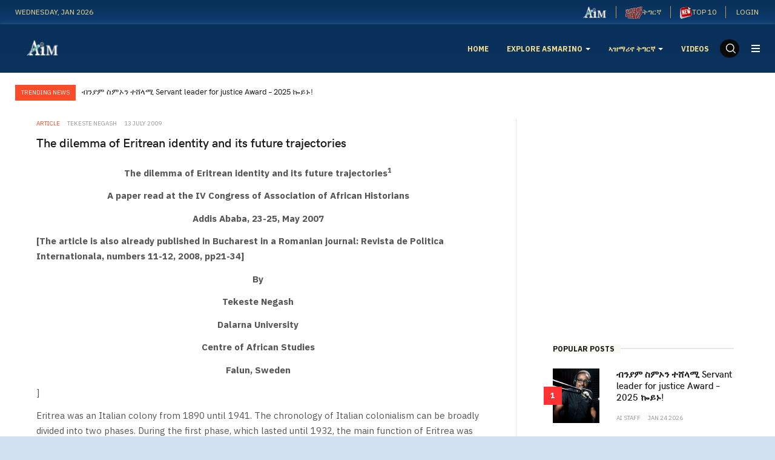

--- FILE ---
content_type: text/html; charset=utf-8
request_url: https://www.asmarino.com/articles/242-the-dilemma-of-eritrean-identity-and-its-future-trajectories
body_size: 22198
content:

<!DOCTYPE html>
<html lang="en-gb" dir="ltr" class='com_content view-article itemid-201 j31 mm-hover'>
<head>
<meta name="google-site-verification" content="YfJRT7sP3UObUvY5jEESCMSbDPFHNOfrUAdfwUUJQE8" />
	<base href="https://www.asmarino.com/articles/242-the-dilemma-of-eritrean-identity-and-its-future-trajectories" />
	<meta http-equiv="content-type" content="text/html; charset=utf-8" />
	<meta name="description" content=" The core of Eritrea´s political, cultural and economic identity is based on colonial premises. The first premise stated that Eritrea had a more developed economic infrastructure than Ethiopia. It has been repeatedly argued that the forced union of Eritrea with Ethiopia turned a hitherto prosperous economy into a poor province/colony within the Ethiopian imperial framework. The struggle for the independence of Eritrea was thus motivated and justified by this kind of reading of economic history. The second premise closely interlinked with the first stressed that the Eritreans are superior (in terms of cultural and political sophistication) to other Ethiopians. Here it is important to note that the comparison is always made with Ethiopia and Ethiopians. The neighboring countries like Somalia and Sudan did not function as identity markers. The third premise (related indirectly to the culture of war extensivle used by colonialism) emphasized the invincibility of the EPLF (the armed movement that succeeded to pull Eritrea away from Ethiopia) ..." />
	<meta name="generator" content="Joomla! - Open Source Content Management" />
	<title>The dilemma of Eritrean identity and its future trajectories</title>
	<link href="/templates/ja_good/favicon.ico" rel="shortcut icon" type="image/vnd.microsoft.icon" />
	<link href="/t3-assets/css/css-7f397-43242.css" rel="stylesheet" type="text/css" media="all" />
	<link href="/t3-assets/css/css-c7f3e-79716.css" rel="stylesheet" type="text/css" media="all" />
	<link href="/t3-assets/css/css-92c92-69694.css" rel="stylesheet" type="text/css" media="all" />
	<script type="application/json" class="joomla-script-options new">{"csrf.token":"0ed4bbc992f71d449ca2dccc96995268","system.paths":{"root":"","base":""}}</script>
	<script src="/t3-assets/js/js-80ae0-79716.js" type="text/javascript"></script>
	<script type="text/javascript">
jQuery(window).on('load',  function() {
				new JCaption('img.caption');
			});jQuery(function($){ initTooltips(); $("body").on("subform-row-add", initTooltips); function initTooltips (event, container) { container = container || document;$(container).find(".hasTooltip").tooltip({"html": true,"container": "body"});} });jQuery(function($) {
			 $('.hasTip').each(function() {
				var title = $(this).attr('title');
				if (title) {
					var parts = title.split('::', 2);
					var mtelement = document.id(this);
					mtelement.store('tip:title', parts[0]);
					mtelement.store('tip:text', parts[1]);
				}
			});
			var JTooltips = new Tips($('.hasTip').get(), {"maxTitleChars": 50,"fixed": false});
		});
	</script>
	<meta property='og:type' content='website'>
	<meta property='og:site_name' content='[AIM] Asmarino Independent Media'>
	<meta property='og:title' content='The dilemma of Eritrean identity and its future trajectories'>
	<meta property='og:description' content=' The core of Eritrea´s political, cultural and economic identity is based on colonial premises. The first premise stated that Eritrea had a more developed economic infrastructure than Ethiopia. It ...'>
	<meta property='og:url' content='https://www.asmarino.com/articles/242-the-dilemma-of-eritrean-identity-and-its-future-trajectories'>
	<meta name='twitter:card' content='summary'>
	<meta name='twitter:site' content='@asmarinoen'>
	<meta name='twitter:title' content='The dilemma of Eritrean identity and its future trajectories'>
	<meta name='twitter:description' content=' The core of Eritrea´s political, cultural and economic identity is based on colonial premises. The first premise stated that Eritrea had a more developed economic infrastructure than Ethiopia. It ...'>
	<meta name='twitter:url' content='https://www.asmarino.com/articles/242-the-dilemma-of-eritrean-identity-and-its-future-trajectories'>
	<meta property='og:image' content='https://www.asmarino.com/images/stories/it_er_flag.jpg'>
	<meta name='twitter:image' content='https://www.asmarino.com/images/stories/it_er_flag.jpg'>

	
<!-- META FOR IOS & HANDHELD -->
	<meta name="viewport" content="width=device-width, initial-scale=1.0, maximum-scale=1.0, user-scalable=no"/>
	<style type="text/stylesheet">
		@-webkit-viewport   { width: device-width; }
		@-moz-viewport      { width: device-width; }
		@-ms-viewport       { width: device-width; }
		@-o-viewport        { width: device-width; }
		@viewport           { width: device-width; }
	</style>
	<script type="text/javascript">
		//<![CDATA[
		if (navigator.userAgent.match(/IEMobile\/10\.0/)) {
			var msViewportStyle = document.createElement("style");
			msViewportStyle.appendChild(
				document.createTextNode("@-ms-viewport{width:auto!important}")
			);
			document.getElementsByTagName("head")[0].appendChild(msViewportStyle);
		}
		//]]>
	</script>
<meta name="HandheldFriendly" content="true"/>
<meta name="apple-mobile-web-app-capable" content="YES"/>
<!-- //META FOR IOS & HANDHELD -->




<!-- Le HTML5 shim and media query for IE8 support -->
<!--[if lt IE 9]>
<script src="//cdnjs.cloudflare.com/ajax/libs/html5shiv/3.7.3/html5shiv.min.js"></script>
<script type="text/javascript" src="/plugins/system/t3/base-bs3/js/respond.min.js"></script>
<![endif]-->

<!-- You can add Google Analytics here or use T3 Injection feature -->
<!-- You can add Google Analytics here-->
<script>
  (function(i,s,o,g,r,a,m){i['GoogleAnalyticsObject']=r;i[r]=i[r]||function(){
  (i[r].q=i[r].q||[]).push(arguments)},i[r].l=1*new Date();a=s.createElement(o),
  m=s.getElementsByTagName(o)[0];a.async=1;a.src=g;m.parentNode.insertBefore(a,m)
  })(window,document,'script','//www.google-analytics.com/analytics.js','ga');

  ga('create', 'UA-8702793-2', 'auto');
  ga('send', 'pageview');

</script>
<script type="text/javascript">
window.google_analytics_uacct = "UA-8702793-2";
</script>
<script async src="//pagead2.googlesyndication.com/pagead/js/adsbygoogle.js"></script>
<script>
  (adsbygoogle = window.adsbygoogle || []).push({
    google_ad_client: "ca-pub-0403753945772191",
    enable_page_level_ads: true
  });
</script>

</head>

<body>

<div class="t3-wrapper"> <!-- Need this wrapper for off-canvas menu. Remove if you don't use of-canvas -->
	
	 
<!-- TOPBAR -->
<div class="t3-topbar clearfix">
  <div class="container">
        <div class="topbar-left pull-left  hidden-xs">
      
<div class="time-now">
  Wednesday, Jan 2026</div>
    </div>
    
        <div class="topbar-right pull-right ">
      <ul class="nav nav-pills nav-stacked menu nav-pills">
<li class="item-221"><a href="/en-home" class=""><img src="/images/logo/ai-en-menu.png" alt="Asmarino English Pages" /></a></li><li class="item-222"><a href="/ti-home" class=""><img src="/images/logo/ai-tig-menu.png" alt="ትግርኛ" /><span class="image-title">ትግርኛ</span></a></li><li class="item-248"><a href="/eng/top-10" class=""><img src="/images/icon/new.png" alt="TOP 10" /><span class="image-title">TOP 10</span> </a></li></ul>
<div class="ja-login-wrap">
	<ul class="ja-login">
						<li>
					<a class="login-switch" href="/component/users/?view=login&amp;Itemid=192" onclick="showBox('ja-user-login','mod_login_username',this, window.event || event);return false;" title="Login">
						<span class="visible-xs visible-sm"><i class="fa fa-lock" aria-hidden="true"></i></span>
						<span class="hidden-xs hidden-sm">Login</span>
					</a>

					<!--LOFIN FORM content-->
					<div id="ja-user-login">
												<form action="/articles" method="post" name="form-login" id="login-form" >
							<div class="pretext">
															</div>
							<fieldset class="userdata">
								<div id="form-login-username" class="form-group">
									<label for="modlgn-username">Username</label>
									<input id="modlgn-username" type="text" name="username" class="inputbox"  size="18" />
								</div>
								<div id="form-login-password" class="form-group">
									<label for="modlgn-passwd">Password</label>
									<input id="modlgn-passwd" type="password" name="password" class="inputbox" size="18"  />
								</div>
																							<div id="form-login-remember">
									<label for="modlgn-remember">Remember Me</label>
									<input id="modlgn-remember" type="checkbox" name="remember" class="inputbox" value="yes"/>
								</div>
														<input type="submit" name="Submit" class="button btn btn-primary" value="Login" />
							<input type="hidden" name="option" value="com_users" />
							<input type="hidden" name="task" value="user.login" />
							<input type="hidden" name="return" value="aHR0cHM6Ly93d3cuYXNtYXJpbm8uY29tL2FydGljbGVzLzI0Mi10aGUtZGlsZW1tYS1vZi1lcml0cmVhbi1pZGVudGl0eS1hbmQtaXRzLWZ1dHVyZS10cmFqZWN0b3JpZXM=" />
							<input type="hidden" name="0ed4bbc992f71d449ca2dccc96995268" value="1" />						</fieldset>
						<ul>
							<li>
								<a href="/component/users/?view=reset&amp;Itemid=192">
									Forgot your password ?</a>
								</li>
								<li>
									<a href="/component/users/?view=remind&amp;Itemid=192">
										Forgot your username ?</a>
									</li>
																		</ul>
																	</form>
							</div>

						</li>
												<!--LOFIN FORM content-->
									</ul>
			</div>
      
    </div>
      </div>
</div>
<!-- TOPBAR -->


  
<!-- HEADER -->
<header id="t3-header" class="t3-header">
	<div class="container">
		<div class="row">

			<!-- LOGO -->
			<div class="col-xs-6 col-sm-2 logo">
				<div class="logo-image">
					<a href="https://www.asmarino.com/" title="[AIM] Asmarino Independent Media">
													<img class="logo-img" src="/images/logo/ailogo.png" alt="[AIM] Asmarino Independent Media" />
																		<span>[AIM] Asmarino Independent Media</span>
					</a>
					<small class="site-slogan"></small>
				</div>
			</div>
			<!-- //LOGO -->

			<div class="col-xs-12 col-sm-10 text-right">
				<!-- MAIN NAVIGATION -->
				<nav id="t3-mainnav" class="wrap navbar navbar-default t3-mainnav navbar-collapse-fixed-top">
					<div class="container-inner">
						<div class="t3-navbar navbar-collapse collapse">
							<div  class="t3-megamenu"  data-responsive="true">
<ul itemscope itemtype="http://www.schema.org/SiteNavigationElement" class="nav navbar-nav level0">
<li itemprop='name'  data-id="192" data-level="1">
<a itemprop='url' class=""  href="/"   data-target="#">Home </a>

</li>
<li itemprop='name' class="dropdown mega" data-id="218" data-level="1">
<a itemprop='url' class=" dropdown-toggle"  href="/eng"   data-target="#" data-toggle="dropdown">EXPLORE ASMARINO <em class="caret"></em></a>

<div class="nav-child dropdown-menu mega-dropdown-menu"  ><div class="mega-dropdown-inner">
<div class="row">
<div class="col-xs-12 mega-col-nav" data-width="12"><div class="mega-inner">
<ul itemscope itemtype="http://www.schema.org/SiteNavigationElement" class="mega-nav level1">
<li itemprop='name'  data-id="246" data-level="2">
<a itemprop='url' class=""  href="/eng/top-10"   data-target="#">Top 10 </a>

</li>
<li itemprop='name' class="active" data-id="219" data-level="2">
<a itemprop='url' class=""  href="/articles"   data-target="#">Article</a>

</li>
<li itemprop='name'  data-id="223" data-level="2">
<a itemprop='url' class=""  href="/news"   data-target="#">News</a>

</li>
<li itemprop='name'  data-id="225" data-level="2">
<a itemprop='url' class=""  href="/news-analysis"   data-target="#">News Analysis</a>

</li>
<li itemprop='name'  data-id="234" data-level="2">
<a itemprop='url' class=""  href="/alewuna-alewana"   data-target="#">Alewuna / Alewana (ኣለውና/ኣለዋና!)</a>

</li>
<li itemprop='name'  data-id="226" data-level="2">
<a itemprop='url' class=""  href="/report"   data-target="#">Report</a>

</li>
<li itemprop='name'  data-id="227" data-level="2">
<a itemprop='url' class=""  href="/interviews"   data-target="#">Interviews</a>

</li>
<li itemprop='name'  data-id="228" data-level="2">
<a itemprop='url' class=""  href="/eyewitness-account"   data-target="#">Eyewitness Account</a>

</li>
<li itemprop='name'  data-id="229" data-level="2">
<a itemprop='url' class=""  href="/writers-corner"   data-target="#">Writers Corner</a>

</li>
<li itemprop='name'  data-id="230" data-level="2">
<a itemprop='url' class=""  href="/press-releases"   data-target="#">Press Releases</a>

</li>
<li itemprop='name'  data-id="231" data-level="2">
<a itemprop='url' class=""  href="/editorial"   data-target="#">Editorial</a>

</li>
<li itemprop='name'  data-id="224" data-level="2">
<a itemprop='url' class=""  href="/ai-commentary"   data-target="#">AI Commentary</a>

</li>
</ul>
</div></div>
</div>
</div></div>
</li>
<li itemprop='name' class="dropdown mega" data-id="220" data-level="1">
<a itemprop='url' class=" dropdown-toggle"  href="/tig"   data-target="#" data-toggle="dropdown">ኣዝማሪኖ ትግርኛ <em class="caret"></em></a>

<div class="nav-child dropdown-menu mega-dropdown-menu"  ><div class="mega-dropdown-inner">
<div class="row">
<div class="col-xs-12 mega-col-nav" data-width="12"><div class="mega-inner">
<ul itemscope itemtype="http://www.schema.org/SiteNavigationElement" class="mega-nav level1">
<li itemprop='name'  data-id="235" data-level="2">
<a itemprop='url' class=""  href="/tig/articles"   data-target="#">ጽሑፋት/ርእይቶ </a>

</li>
<li itemprop='name'  data-id="236" data-level="2">
<a itemprop='url' class=""  href="/tig/waza"   data-target="#">ዋዛ </a>

</li>
<li itemprop='name'  data-id="237" data-level="2">
<a itemprop='url' class=""  href="/tig/zena"   data-target="#">ዜና </a>

</li>
<li itemprop='name'  data-id="238" data-level="2">
<a itemprop='url' class=""  href="/tig/news-from-eritrea"   data-target="#">ድሃይ ካብ ኤርትራ </a>

</li>
<li itemprop='name'  data-id="239" data-level="2">
<a itemprop='url' class=""  href="/tig/awyat"   data-target="#">ስማዒ ዝሰኣነ ኣውያት </a>

</li>
<li itemprop='name'  data-id="240" data-level="2">
<a itemprop='url' class=""  href="/tig/gazetawi-meglesi"   data-target="#">ጋዜጣዊ መግለጺ </a>

</li>
<li itemprop='name'  data-id="242" data-level="2">
<a itemprop='url' class=""  href="/tig/docs"   data-target="#">ሰነዳት </a>

</li>
<li itemprop='name'  data-id="243" data-level="2">
<a itemprop='url' class=""  href="/tig/doc-archive"   data-target="#">ቆፎ ሰነዳት </a>

</li>
<li itemprop='name'  data-id="244" data-level="2">
<a itemprop='url' class=""  href="/tig/obituary"   data-target="#">መርድእ </a>

</li>
</ul>
</div></div>
</div>
</div></div>
</li>
<li itemprop='name'  data-id="182" data-level="1">
<a itemprop='url' class=""  href="/videos-list"   data-target="#">Videos </a>

</li>
</ul>
</div>

						</div>

						<div class="navbar-right-wrap">
												    <div class="nav-search pull-right ">
					      <div class="search">
	<form action="/articles" method="post" class="form-inline form-search">
		<label for="mod-search-searchword" class="element-invisible">Search ...</label> <input name="searchword" id="mod-search-searchword" aria-label="search" maxlength="200"  class="form-control search-query" type="search" placeholder="Search ..." />		<input type="hidden" name="task" value="search" />
		<input type="hidden" name="option" value="com_search" />
		<input type="hidden" name="Itemid" value="201" />
	</form>
</div>

					    </div>
					    
							<!-- Brand and toggle get grouped for better mobile display -->
							<div class="navbar-header">
							
																										<button type="button" class="navbar-toggle" data-toggle="collapse" data-target=".t3-navbar-collapse">
										<i class="fa fa-bars"></i>
									</button>
								
																	
<button class="btn btn-primary off-canvas-toggle " type="button" data-pos="right" data-nav="#t3-off-canvas" data-effect="off-canvas-effect-3">
  <span class="bar-first"><span class="hidden">bar</span></span>
  <span class="bar-mid"><span class="hidden">bar</span></span>
  <span class="bar-last"><span class="hidden">bar</span></span>
</button>

<!-- OFF-CANVAS SIDEBAR -->
<div id="t3-off-canvas" class="t3-off-canvas ">

  <div class="t3-off-canvas-header">
    <h2 class="t3-off-canvas-header-title">Sidebar</h2>
    <button type="button" class="close" data-dismiss="modal" aria-hidden="true">&times;</button>
  </div>

  <div class="t3-off-canvas-body">
    <div class="t3-module module " id="Mod173"><div class="module-inner"><div class="module-ct"><ul class="nav nav-pills nav-stacked menu">
<li class="item-221"><a href="/en-home" class=""><img src="/images/logo/ai-en-menu.png" alt="Asmarino English Pages" /></a></li><li class="item-222"><a href="/ti-home" class=""><img src="/images/logo/ai-tig-menu.png" alt="ትግርኛ" /><span class="image-title">ትግርኛ</span></a></li><li class="item-248"><a href="/eng/top-10" class=""><img src="/images/icon/new.png" alt="TOP 10" /><span class="image-title">TOP 10</span> </a></li></ul>
</div></div></div><div class="t3-module module " id="Mod174"><div class="module-inner"><div class="module-ct"><ul class="nav nav-pills nav-stacked menu">
<li class="item-192 default"><a href="/" class="">Home</a></li><li class="item-218 deeper dropdown parent"><a href="/eng" class=" dropdown-toggle" data-toggle="dropdown">EXPLORE ASMARINO<em class="caret"></em></a><ul class="dropdown-menu"><li class="item-246"><a href="/eng/top-10" class="">Top 10</a></li><li class="item-219 current active"><a href="/articles" class="">Article </a></li><li class="item-223"><a href="/news" class="">News </a></li><li class="item-225"><a href="/news-analysis" class="">News Analysis </a></li><li class="item-234"><a href="/alewuna-alewana" class="">Alewuna / Alewana (ኣለውና/ኣለዋና!) </a></li><li class="item-226"><a href="/report" class="">Report </a></li><li class="item-227"><a href="/interviews" class="">Interviews </a></li><li class="item-228"><a href="/eyewitness-account" class="">Eyewitness Account </a></li><li class="item-229"><a href="/writers-corner" class="">Writers Corner </a></li><li class="item-230"><a href="/press-releases" class="">Press Releases </a></li><li class="item-231"><a href="/editorial" class="">Editorial </a></li><li class="item-224"><a href="/ai-commentary" class="">AI Commentary </a></li></ul></li><li class="item-220 deeper dropdown parent"><a href="/tig" class=" dropdown-toggle" data-toggle="dropdown">ኣዝማሪኖ ትግርኛ<em class="caret"></em></a><ul class="dropdown-menu"><li class="item-235"><a href="/tig/articles" class="">ጽሑፋት/ርእይቶ</a></li><li class="item-236"><a href="/tig/waza" class="">ዋዛ</a></li><li class="item-237"><a href="/tig/zena" class="">ዜና</a></li><li class="item-238"><a href="/tig/news-from-eritrea" class="">ድሃይ ካብ ኤርትራ</a></li><li class="item-239"><a href="/tig/awyat" class="">ስማዒ ዝሰኣነ ኣውያት</a></li><li class="item-240"><a href="/tig/gazetawi-meglesi" class="">ጋዜጣዊ መግለጺ</a></li><li class="item-242"><a href="/tig/docs" class="">ሰነዳት</a></li><li class="item-243"><a href="/tig/doc-archive" class="">ቆፎ ሰነዳት</a></li><li class="item-244"><a href="/tig/obituary" class="">መርድእ</a></li></ul></li><li class="item-182"><a href="/videos-list" class="">Videos</a></li></ul>
</div></div></div>
  </div>

</div>
<!-- //OFF-CANVAS SIDEBAR -->

								
							</div>

															<div class="t3-navbar-collapse navbar-collapse collapse"></div>
													</div>
					</div>
				</nav>
				<!-- //MAIN NAVIGATION -->
			</div>

		</div>
	</div>
</header>
<!-- //HEADER -->




  
<!-- SLIDESHOW -->
<!-- SLIDESHOW -->


  
<!-- MAST BOTTOM -->
<section class="t3-mast t3-mast-top wrap clearfix">
  <div class="container container-lg">
    

<div class="slide-layout slide-3 clearfix ">
	<div class="label-slide">
		Trending News	</div>
	<div class="owl-carousel owl-theme">
					<div class="slide-article slice-small item">
				<div class="article-content">
					<div class="top-info">
													<h4 class="mod-articles-category-title "><a href="/articles/5287-biniam-simon-servant-leader-for-justice-award-2025">ብንያም ስምኦን ተሸላሚ Servant leader for justice Award – 2025 ኰይኑ!</a></h4>
						
											</div>

					<div class="bottom-info">
						
						
						
											</div>
				</div>
			</div>
					<div class="slide-article slice-small item">
				<div class="article-content">
					<div class="top-info">
													<h4 class="mod-articles-category-title "><a href="/articles/5286-bisrat-fissehatsion-my-sister-s-dreams-are-still-alive">Bisrat Fissehatsion: “My Sister’s Dreams are Still Alive”</a></h4>
						
											</div>

					<div class="bottom-info">
						
						
						
											</div>
				</div>
			</div>
					<div class="slide-article slice-small item">
				<div class="article-content">
					<div class="top-info">
													<h4 class="mod-articles-category-title "><a href="/report/5285-the-story-of-cesarino-and-his-big-dreams-for-eritrea">The Story of Cesarino and his Big Dreams for Eritrea</a></h4>
						
											</div>

					<div class="bottom-info">
						
						
						
											</div>
				</div>
			</div>
					<div class="slide-article slice-small item">
				<div class="article-content">
					<div class="top-info">
													<h4 class="mod-articles-category-title "><a href="/alewana/5284-amal-saleh-a-journalist-who-left-everything-behind-and-headed-into-exile">Amal Saleh: A Journalist Who Left Everything Behind and Headed Into Exile</a></h4>
						
											</div>

					<div class="bottom-info">
						
						
						
											</div>
				</div>
			</div>
					<div class="slide-article slice-small item">
				<div class="article-content">
					<div class="top-info">
													<h4 class="mod-articles-category-title "><a href="/ai-commentary/5283-pm-abiy-ahmed-of-ethiopia-the-deceitful-peace-prize-winner">PM Abiy Ahmed of Ethiopia: The Deceitful Peace Prize Winner</a></h4>
						
											</div>

					<div class="bottom-info">
						
						
						
											</div>
				</div>
			</div>
					<div class="slide-article slice-small item">
				<div class="article-content">
					<div class="top-info">
													<h4 class="mod-articles-category-title "><a href="/news/5282-ethiopia-s-pm-abiy-admits-eritrean-forces-are-in-tigray">Ethiopia's PM Abiy admits Eritrean forces are in Tigray</a></h4>
						
											</div>

					<div class="bottom-info">
						
						
						
											</div>
				</div>
			</div>
					<div class="slide-article slice-small item">
				<div class="article-content">
					<div class="top-info">
													<h4 class="mod-articles-category-title "><a href="/ai-commentary/5281-eritrean-troops-in-tigrai-shame-on-you">Eritrean Troops in Tigrai: Shame on you!</a></h4>
						
											</div>

					<div class="bottom-info">
						
						
						
											</div>
				</div>
			</div>
					<div class="slide-article slice-small item">
				<div class="article-content">
					<div class="top-info">
													<h4 class="mod-articles-category-title "><a href="/writers-corner/poems/5280-2021-03-16-17-09-38">Eritrea: ኣንታ፡ እዛ ኤርትራ ዝብልዋ</a></h4>
						
											</div>

					<div class="bottom-info">
						
						
						
											</div>
				</div>
			</div>
					<div class="slide-article slice-small item">
				<div class="article-content">
					<div class="top-info">
													<h4 class="mod-articles-category-title "><a href="/news/5279-ethiopian-army-jails-bbc-reporter-in-mekele">Ethiopian Army jails BBC reporter in Mekele</a></h4>
						
											</div>

					<div class="bottom-info">
						
						
						
											</div>
				</div>
			</div>
					<div class="slide-article slice-small item">
				<div class="article-content">
					<div class="top-info">
													<h4 class="mod-articles-category-title "><a href="/obituaries/5278-19-2021">ሓርበኛ ተጋዳላይ ኣድሓኖም ገብረማርያም - ዕለተ መስዋእቲ፡ ለካቲት 19 2021</a></h4>
						
											</div>

					<div class="bottom-info">
						
						
						
											</div>
				</div>
			</div>
			</div>
</div>

<script>
// Carousel - Articles Slide
jQuery(document).ready(function($) {
	$('.slide-3 .owl-carousel').owlCarousel({
		items: 1,
    loop: true,
    autoplay: true,
    animateOut: 'fadeOut',
    margin: 0,
    nav: false,
    dots: false
	})
});
</script>
  </div>
</section>
<!-- MAST BOTTOM -->


  


  
<!-- SECTION TOP -->
<!-- SECTION TOP -->


  
<!-- SECTION TOP -->
<!-- SECTION TOP -->


  
<div id="t3-mainbody" class="container container-large t3-mainbody">
	<div class="row row-flex row-large">

		<!-- MAIN CONTENT -->
		<div id="t3-content" class="t3-content col-xs-12 col-sm-8 col-md-8">
									
<!-- Page header -->
<!-- // Page header -->

<div class="item-page">
	
	<!-- Article -->
	<article itemscope itemtype="http://schema.org/Article">
	  <meta itemscope itemprop="mainEntityOfPage"  itemType="https://schema.org/WebPage" itemid="https://google.com/article"/>
		<meta itemprop="inLanguage" content="en-GB" />

		  	
		<!-- Aside -->
				<aside class="article-aside clearfix">
				
							<dl class="article-info  muted">
		<dt class="article-info-term">
						Details		</dt>


		
			
										<dd class="category-name hasTooltip" title="Category: ">
				<i class="fa fa-folder-open"></i>
									<a href="/articles" ><span itemprop="genre">Article</span></a>							</dd>			
		
									
<dd class="createdby hasTooltip" itemprop="author" title="Written by ">
	<i class="fa fa-user"></i>
			<span itemprop="name">Tekeste Negash</span>
	  <span style="display: none;" itemprop="publisher" itemscope itemtype="https://schema.org/Organization">
  <span itemprop="logo" itemscope itemtype="https://schema.org/ImageObject">
    <img src="https://www.asmarino.com//templates/ja_good/images/logo.png" alt="logo" itemprop="url" />
    <meta itemprop="width" content="auto" />
    <meta itemprop="height" content="auto" />
  </span>
  <meta itemprop="name" content="Tekeste Negash"/>
  </span>
</dd>
			
										<dd class="published hasTooltip" title="Published: ">
				<i class="fa fa-calendar"></i>
				<time datetime="2009-07-13T13:55:03+00:00" itemprop="datePublished">
					13 July 2009          <meta  itemprop="datePublished" content="2009-07-13T13:55:03+00:00" />
          <meta  itemprop="dateModified" content="2009-07-13T13:55:03+00:00" />
				</time>
			</dd>
			
			
			
						</dl>

		</aside>
				<!-- // Aside -->

					
<header class="article-header clearfix">
	<h1 class="article-title" itemprop="headline">
					<a href="/articles/242-the-dilemma-of-eritrean-identity-and-its-future-trajectories" itemprop="url" title="The dilemma of Eritrean identity and its future trajectories">
				The dilemma of Eritrean identity and its future trajectories</a>
			</h1>

			</header>
				
				
		
		<!-- Item tags -->
									<!-- // Item tags -->

				
							
		
		
							
									
			
			<section class="article-content clearfix" itemprop="articleBody">
				<p align="center"><strong>The dilemma of Eritrean identity and its future trajectories</strong><sup><strong>1</strong></sup> </p><p align="center"><strong>A paper read at the IV Congress of Association of African Historians</strong></p><p align="center"><strong>Addis Ababa, 23-25, May 2007</strong> </p><p><strong>[The article is also already published in Bucharest in a Romanian journal: Revista de Politica Internationala, numbers 11-12, 2008, pp21-34]</strong> </p><p align="center"><strong>By</strong> </p><p align="center"><strong>Tekeste Negash</strong></p><p align="center"><strong>Dalarna University</strong></p><p align="center"><strong>Centre of African Studies</strong></p><p align="center"><strong>Falun, Sweden</strong> </p><p>]</p><p>Eritrea was an Italian colony from 1890 until 1941. The chronology of Italian colonialism can be broadly divided into two phases. During the first phase, which lasted until 1932, the main function of Eritrea was to produce soldiers for the consolidation of the Italian colonies in Somalia and Libya. During the second phase, which lasted until 1941, Eritrea assumed a far more strategic role. First, it was destined to be the staging post for the Italian invasion of Ethiopia; more than 40% of the able-bodied population was recruited into the colonial army. Second, Eritrea was destined to serve as a colony of settlement. 12% of the Eritrean population consisted of Italians by 1940, and there were more Italians than Eritreans in the capital city of Asmara. </p><p>Between 1941 and 1952, Eritrea was ruled by Great Britain. As a consequence of a United Nations resolution, it was federated to Ethiopia until the abolition of such arrangement in 1962. A considerable part of the Muslim community had opposed the federal arrangement. In 1961 these opposing elements initiated an armed insurrection that continued unabated until 1991. After thirty years of armed insurrection against Ethiopia, Eritrea became independent <em>defacto </em>in 1991 and <em>dejure</em> in 1993. </p><p>The first purpose of this paper is to review the nature of Italian colonial policies that gave rise to a distinguishable type of national (post-colonial) identity that developed in Eritrea. It appears that in contrast to the British East African colonial policies, the Italian variant was based on the policy of co-opting a considerable section of the Eritrean population (particularly the Moslem communities) to actively participate in the expansion of Italian colonialism elsewhere. Indeed Somalia and Libya were colonised with the extensive use of colonial soldiers from Eritrea, but these territories were of little significance compared to Italy´s desire to bring Ethiopia under its domination. Throughout the first three decades of the 20<sup>th</sup> century, Ethiopia was portrayed as the principal enemy of Italian colonialism in the Horn of Africa. The Eritreans were constantly reminded (not least through textbooks for primary schools) that they were far better off under Italian colonialism than under the yoke of the “uncivilised Ethiopian empire”. </p><p>The second purpose is to assess the deleterious impact of Italian colonialism on the formation of an Eritrean identity. At its zenith, Italian colonialism was based on the racist ideology where European rule over an African society was presented as infinitely better than an independent system of African governance. In this paper I argue that Eritrea´s conflictual relationship with Ethiopia is based to a great extent on the ideological impact of Italian colonialism. The deconstruction of such impact is an important precondition in the framing of a politics of peaceful coexistence. </p><p><strong>Colonial ideological premises and the making of identity</strong></p><p>The core of Eritrea´s political, cultural and economic identity is based on colonial premises. The first premise stated that Eritrea had a more developed economic infrastructure than Ethiopia. It has been repeatedly argued that the forced union of Eritrea with Ethiopia turned a hitherto prosperous economy into a poor province/colony within the Ethiopian imperial framework. The struggle for the independence of Eritrea was thus motivated and justified by this kind of reading of economic history. The second premise closely interlinked with the first stressed that the Eritreans are superior (in terms of cultural and political sophistication) to other Ethiopians. Here it is important to note that the comparison is always made with Ethiopia and Ethiopians. The neighboring countries like Somalia and Sudan did not function as identity markers. The third premise (related indirectly to the culture of war extensivle used by colonialism) emphasized the invincibility of the EPLF (the armed movement that succeeded to pull Eritrea away from Ethiopia). The failure of the Ethiopian army in 1988 eventually led to the breakdown of authority within the Ethiopian armed forces. Military/cum political historians such as Basil Davidson compared the Ethiopian debacle to what the French experienced in Vietnam in 1954. Neither the EPLF nor its Western supporters did however mention the crucial support of the (TPLF) Tigrean Peoples Liberation Front. </p><p>These three premises as I shall attempt to prove are false. Yet these premises were strong enough to enable those who believed in them to wage a long and bitter war that eventually led to the independence of Eritrea. But these same premises (unless they are seen for what they are) could and would certainly lead the country into a continued confrontation with Ethiopia –a country of great strategic importance to Eritrea. The leadership of the Eritrean government is, unfortunately a far too willing prisoner of the false premises that it has deliberately created and fostered. </p><p>In addition of being false, the premises on which the Eritrean society is built on are also negative. Such false premises usually function until such time that they have to be tested. Between 1961 and 1991there was no way of testing them during the thirty years of the so called war of liberation. Even though many knowledgeable Ethiopians (with considerably few Eritreans) discounted the premises, they were accepted by many others including a considerable number of Western “intellectuals”. Indeed in this context, it has to be noted that the Cold War played a very important role in the making of Eritrea. At first it was the Cubans and the Chinese who supported the Eritrean struggle for independence partly because Ethiopia was considered as an ally of US imperialism. Later on when Ethiopia swapped allegiance, the Eritrean liberation movement began to get support from the Western World led by Margaret Thatcher and Roland Reagan. The regions in the Middle East were active players as well. </p><p>In this small essay, I shall first attempt to sketch the origin of the false premises and then interpret the Eritrean-Ethiopian war of 1998-2000 (that is still continuing) in terms of the crisis of identity and of a generalized analytic incapacity among many Eritreans in all walks of life. I shall conclude by a brief discursive analysis on the fatal impact of the colonial encounter. </p><p><strong>Eritrea’s developed economy</strong></p><p>The economy of Eritrea was a consequence of Italian colonial presence. Between 1935 and 1941 Eritrea went through two major transformations. The first was its conversion from a colony of exploitation into a colony of settlement. Between 1935 and 1941, there were more Italians in Asmara than Eritreans. The census of 1939 showed that there 53 000 Italians and 43 000 Ertireans residing in Asmara. The Italian community constituted 12 per cent of the population of Eritrea. The demographic transformation of Eritrea meant the growth of considerable European towns. Asmara, the most important of them all was suddenly transformed, from a slightly big village up to the early 1930s, into an intermediate Italian colonial town of more than 50 000 souls. As in most colonial cities the Eritreans were strictly forbidden to reside at the European quarter of the city. </p><p>However the growth of Asmara as a city and the fate of its economy were closely tied to Ethiopia. The newly acquired Italian East African Empire (that included Ethiopia) was economically administered from Asmara. Between 1935 and 1941 Eritrea was one of six provinces of the Italian East African Empire. As the oldest colony and the closest to Italy, Eritrea was destined to become the commercial and economic centre of the Italian East African Empire. There were for instance more commercial and manufacturing firms in Eritrea than in all the provinces put together. </p><p>The fate of the economy of Eritrea with Asmara as its centre was solely dependent on unlimited access to the Ethiopian market. This was possible during the 1935 and 1941. </p><p>The Second World War and the defeat of Italy changed the position and role of Eritrea. Ethiopia was no longer directly tied to Eritrea. Moreover hit by the economic decline the Italian community began to leave Eritrea en masse. By 1947, the Italian community was made up of about 25 000 souls most of whom lived in Asmara. </p><p>The Eritrean economic resource base was a subject that the Italian colonial power paid considerable attention from the 1880s until the 1930s. And as far as Italy was concerned, Eritrea was a resource poor country that would hardly be viable without access to the Ethiopian market. To this end the Italian colonial state in Eritrea implemented a series of strategies both to attract Ethiopian trade and to increase its economic influence in Ethiopia. </p><p>The British who replaced the Italians in 1941 also discovered the truism of Italian analysis. Eritrea was too unviable to make it on its own and hence it ought to be united with Ethiopia for its own good. This analysis would probably not have been made had it not been to the fact that the majority of the Tigrinya speaking population had persistently campaigned for an unconditional union with Ethiopia. </p><p>The entire economy of Eritrea was in the hands of the Italian community. During the colonial period the majority of the Eritrean work force was recruited into the colonial army. Those who remained were linked to the economy as daily laborers. </p><p>A decisive moment in the evolution of the false premise on Eritrea´s economic status was the late 1940s when the fate of the colony was widely discussed and debated at the United Nations. Italy and the Italian community had worked out a strategy of keeping Eritrea tied to Italy. The British, who administered Eritrea from 1941 to 1952 campaigned either for the partition of Eritrea into Ethiopia and the Anglo-Egyptian Sudan or for the incorporation of Eritrea into Ethiopia. The Ethiopians had more or less similar position to the British. However, the strategy of Italy and Italian community was very clear. The only way for the Italian community to maintain its hegemonic position was to either to keep Eritrea under Italian trusteeship or to campaign for the independence of Eritrea, where the Italian community would continue to enjoy its dominant position. </p><p>The first and most important of the tasks that the Italian community was expected to carry out during 1948 was to persuade the Moslem League to abandon its declared support for British trusteeship over Eritrea. Great Britain’s views concerning the disposal of Eritrea had been clear since late 1947, namely, that it should be partitioned between Ethiopia and Sudan. The Italian community was strongly against this proposal since the Italians would thereby lose their political and economical hegemony over what they considered to be an already unified economic entity. The second task was to keep the Pro-Italy party and the War Veterans Association afloat through funding and advice. An important responsibility in this regard concerned the publication of the Pro-Italy party’s newspaper, whose articles were written by Italians and later translated into Arabic and Tigrinya. The third was to weaken the Unionist Party by supporting moderate elements within it. The fourth was to persuade Woldeab Wolde Mariam, assistant editor of the <em>Eritrean Weekly News</em>, prolific writer and a Christian to support the independence of Eritrea. </p><p>By early July 1948 the Italian organisations could report back to Rome that the political situation was moving in their favour. For example, they had succeeded in toning down the anti-Italian stand of the Moslem League and had neutralised the anti-Italian position of it leader Ibrahim Sultan by persuading other leaders to challenge his views. Indeed, the Italian community now felt so secure that it decided to fund the Moslem League’s newspaper as well as its editors. </p><p>These changes were directly connected with the steady supply of funding from Rome. The question of funds flowing from Italy in support of the Italian community’s political operations may not yet be fully known since the information that can be garnered from the archives of the Italian Ministry of Italian Africa (MAI -Ministero dell´Africa Italiana) provides at best only certain indications. A parallel investigation of records from the Ministry of Finance may be necessary in order to get a clear picture of the amounts involved. In any case, by June 1948 the funds sent to Eritrea were to be directed in the following strategic ways. First, they were to support the consolidation of the pro-Italian organisations already in existence. Second, they were to be used to set the agenda for an eventual return of Italy as a trustee power. Third, funds were to be used to undercut anti-Italian political movements and co-opt those who had not yet made up their minds. By this time the The Italian secret action group (known as CAE – Comitato Assistenza Eritrei) was receiving twenty million lire monthly for its activities, equivalent to £10,000 sterling. </p><p>Between 1948 and 1950, the Italian community was extensively engaged in the mobilization of support among the Eritrean population. The Moslem league, representing a considerable majority of Eritrean Moslems was the prime target. The Moslem League proved to be a willing target for two reasons. The first and perhaps the most important reason was that the condition of the Moslems would be better protected within an independent Eritrea rather than within union with Ethiopia. The Italian community by its policy of financing and directing the Moslem League party newspapers pushed a wedge between Eritrean Moslems and Ethiopia. Religious animosity was a regular staple in the Moslem League campaign (led and managed by Italians and Italian funds). But of equal importance was the argument that Eritrea’s union with Ethiopia would mean the collapse of the advanced Eritrean economy. All the major papers that were published by those organizations that opposed union with Ethiopia were financed by the Italian community. In many cases these papers contained articles written by the Italian community [cf. Negash, 2004). </p><p>Italian impact on Eritrean political consciousness took place during the turbulent years of 1947-1950, when the fate of the colony was discussed openly. Italy and the powerful Italian community believed that they would be able to maintain their hegemonic position, and during this period Italian politics was based on the principle that it should operate through Eritrean organisations, which they still referred to as “native.” The Italians first financed the War Veterans Association and the Pro-Italy Party in order to call for Italian trusteeship. The strategy of immediate independence for Eritrea was first and foremost designed to protect the interests of Italy and the Italian community. Italy and the Italian community also believed that they had created Eritrea, and that without them there would have been no Eritrea.</p><p>&nbsp;</p><p>Between 1947 and 1950 Eritrea was turned into an arena where external forces attempted to impose their policies and ideologies. Existing cultural and political diversities were exploited with impunity. The Eritreans were constantly advised, pressured, and intimidated to think and act in one way or another. Kennedy Trevaskis, a British colonial officer of a high calibre, did indeed capture and accurately describe the nature of both Italian and Ethiopian involvement, but he was very reticent concerning the role of his own government as one of the major players. </p><p>It is impossible to know to what extent and for how long the Italian community would have dominated the Eritrean economy with assistance from Italy if Eritrea had acquired immediate independence. In view of the Bevin-Sforza pact of April 1949, it can be argued that Italy was ready to abandon Eritrea to its fate. Whatever commitment that remained was pushed by the Italian Ministry of Colonies (MAI) whose days were indeed counted. The Italian community with its dwindling size was not big enough to play such a role as the British settlers in Zimbabwe in the 1960s and 70s. But these are speculations. It is far easier to carry out a reasonable assessment of the Italian impact on Eritrean political consciousness half a century later. It is obvious that Italy and the secret action group (CAE) played important roles during the period we have been discussing, but since they were not alone, an assessment of their impact on the situation can only have a preliminary character. The roles of the British and Ethiopian authorities must also be re-examined if we are to obtain a more accurate picture. </p><p>Italy and the secret action group (CAE) did not believe that Eritrea would survive without their active participation. They consequently devoted several hundreds of thousands of pounds in order to create and mobilise Eritrean (so-called “native”) organisations concerning the merits of independence. They created organisations where there had been none. They also expended a great deal of energy in producing the requisite ideological underpinnings in terms of historical narrations, and in stressing the differences between Eritreans and Ethiopians. In so doing, Italy and the CAE left behind a considerable body of “material” that could be worked into serviceable memories. The political organisations that the CAE had supported and/or created, along with the material they helped to publish by means of the three political party newspapers that they financed, provided a rich legacy for future political activists. </p><p>Beginning in the late the 1950s, the idea that it would have been better if had Eritrea been independent began to take shape, and a new imagined Eritrean community began to emerge. The essential ingredient of this political imagination was that Eritrea was more developed than Ethiopia. The seeds for this idea were explicitly created between 1948 and 1950 and widely disseminated through the political party papers that the CAE had created and financed. However, the role that the CAE had played in producing this image came to be forgotten during the 1970s. What instead remained was the memory of the multitude of political organisations and their anti-Ethiopian literature. This memory, the single and lasting contribution of Italy and the (CAE) secret action group to Eritrea, was brought into full use in the years between 1961 and 1991, during the struggle for independence from Ethiopia. Supporters of the Moslem League took up arms in 1961 to liberate Eritrea from the Christian Ethiopian administration, and the early leaders of the Eritrean liberation front believed their country to be predominantly Muslim. During most of the years of struggle Eritrean organisations fought among themselves as much as they fought against Ethiopian rule. Yet they were united in their Italian colonial literature produced in the late 1940s. Their central argument was that the majority of the Eritrean people had voted for independence, and that the UN made a wrong decision in resolving the issue in the way it did. </p><p>The bulk of research dealing with the 1940s and 1950s was carried out during the period when Eritrean organisations were fighting to gain independence. Most of this research was inspired by the pioneering study that Kennedy Trevaskis produced in 1960, the impact of which can hardly be overestimated. Briefly stated, Trevaskis argued that Eritrean political organisations of the 1940s were the result of the interventions of either Ethiopian or Italian interests. What is noticeable concerning most of the relevant body of work is the reluctance to question the impact of Italy and the Italian community on the formation and orientation of Eritrean politics. Nationalist historians have studied pro-independence political parties and their strategies as if these had not been shaped by the external forces that surrounded them. It is true that Italian archives have not been available, but even the British archives, although not perfect substitutes, could have been utilized in a much better way. </p><p>It is now 14 years since Eritrea became independent - a time sufficient enough to prove the validity of the first premise. The first insight that the leaders of the new state made was that Eritrea’s economic wellbeing had to be closely tied to that of Ethiopia. The size of Eritrea’s export economy was in the range of 30 million US and thus it soon became a foregone conclusion that Eritrea had to continue to have an unlimited access to the bigger and more diversified Ethiopian economy. On the aftermath of independence, it was Eritrea rather than Ethiopia that pushed the line of economic integration between the two countries. So when the Ethiopians proved to be reluctant to comply with Eritrean conditions for economic integration, the Eritrean government provoked a conflict, to force the Ethiopian government, among other things, to a negotiating table. </p><p><strong>The Eritreans: more sophisticated/civilized</strong></p><p>Throughout the colonial period, Italy described Ethiopia as the hinterland of Eritrea abiding its time to be ruled in the same manner as Eritrea. At the beginning of the 1930s Eritrea, with its urban centers, its considerable wage earning population was considered as more developed (or in the colonial parlance as more civilized) than the rest of Ethiopia. The pivotal role that the Eritrean colonial soldiers played in the colonization of Ethiopia in 1935-36 further gave rise to the evolution of a racist culture in the region. In 1937, the Italian colonial state announced that henceforth, the Eritreans were to be addressed as Eritreans whereas as the rest of the inhabitants of the Italian African Empire were to be addressed as subjects. In the world permeated by racism, the Eritrean was placed on a higher rung compared to the rest of the Ethiopian population. No doubt this was a classical strategy of divide and rule, but many Eritreans apparently unaware of its origin and meaning, accepted it at face value and continued to act on it long after the demise of colonialism. As junior allies of Italian fascist occupation of Ethiopia many Eritreans in the process assimilated a good amount of racist ideology vis a vis the Ethiopian population. The city of Asmara, which was successively appropriated by the Eritrean population, began to be presented to the Ethiopian population as a product of the Eritreans themselves. The more the Italians either left for Italy or moved elsewhere, the more the Eritrean political elite capitalized on the city of Asmara as a fruit and product of its industrious people. Few realized that, deprived of its Italian capital and manpower, Asmara was just a shell far too big for the economy of the Eritrean society, even when the latter formed part of the Ethiopian economy. </p><p>It is difficult to measure the corrosive extent of this factor within the Eritrean social fabric. But many Ethiopians were made to feel by their Eritrean cousins that they were not as culturally sophisticated as the Eritreans. More concretely this meant that the Eritreans had on the whole a more Europeanized lifestyle. Indeed the presence of ca 10 thousand Italians and ca 5 thousand American soldiers from the 1950s until the end of 1960s (stationed in Asmara) brought a certain level of sophistication as well a significant growth of the service sector of the economy. </p><p>It is also difficult to measure the role of this premise on the Eritrean-Ethiopian war that started in 1998 and still continues on low intensity. But there is little doubt that the feeling of superiority (demonstrated in lifestyles) was an underlying factor in the confidence with which the Eritrean government attempted to justify the victorious outcome of its armed conflict with Ethiopia. </p><p><strong>The invincibility of the Eritrean Peoples Liberation Front (EPLF)</strong></p><p>The belief in the invincibility of the EPLF has as its starting point in 1988 when the Ethiopian army failed to dislodge the Eritrean insurgents from their defense zones in the northeast of the country. That was the first time that the EPLF began to visualize the possibility of a military victory against Ethiopia. But events in Ethiopia proved to be far more decisive. The Ethiopian armed forces were not defeated by the EPLF but by a far bigger coalition of Ethiopian forces. Indeed the Eritrean forces were in a far stronger position in 1989 compared to ten years ago. But the widespread presence of the Eritrean forces was not a guarantee that they could snatch power militarily. They were in a similar situation in 1977/8 as well. What proved decisive for the victory of the EPLF was the armed challenge from the Ethiopian Peoples Revolutionary Democratic Front. It is not so certain that the EPLF would have won had it not been for the Ethiopian armed insurgents. </p><p>Neither the EPLF nor the Eritrean people acknowledged Ethiopian contribution. I believe that this reluctance has to do with the first and second premises. As the series of military engagements between April and May 2000 demonstrated, the EPLF proved incapable of deterring the thrust of Ethiopian invasion. The EPLF could hold its ground so long as it operated as a guerrilla movement aided and supported by an assorted medley of organizations, including the Ethiopian population. But it was altogether different to provoke another state into a war and expect to win it as well. Up to June 2000, the Eritrean leadership assured its citizens and the rest of the world that its seasoned army would easily defeat the Ethiopian enemy. The Eritrean-Ethiopian war demonstrated once and for all that the invincibility of the EPLF was just a myth. </p><p><strong>Deleterious impact of colonialism</strong></p><p>Eritrea is on the verge of dissolution. Unable to solve its conflict with Ethiopia, either by continued war or by negotiation, the Eritrean government has, according to my reading of the history, chosen the path that would certainly bring it to the dissolution of the country. The economy has ceased to function; the nation is fed by humanitarian intervention and the great majority of the Eritrean population between 18 and 40 are in military camps for the last ten years. The militarization of the society has led to two developments: the growing number of young people leaving Eritrea in search for political asylum and the communication gap between the government and the population. </p><p>In the unfolding tragedy the myths that were implanted by Italian colonialists continue to play a destructive role. The Eritrean elite, both past and present failed to see the myths for what they were. The Eritrean economy was a colonial economy where the role of the Eritrean was highly circumscribed. All ambitious Eritreans left either for the Middle East or for Ethiopia in search of better employment. Yet the colonial economy had some positive effects behind it. Eritrea was the most industrialized part of the Ethiopian empire until the end of the Imperial system in 1974. The Eritreans were the most educated group in the Empire. Instead of capitalizing on the competitive edge that they enjoyed, the Eritreans begun to undermine the economic structures upon which the economy of Eritrea was founded. By 1990 just few months before the demise of the Ethiopian army, Eritrea, devastated as it was as a result of the war for liberation, had completely lost its advantages. </p><p>Eritrea became de facto independent in 1991, gaining de jure independence in 1993. Not only did the new regime in Ethiopia after 1991 fully accept the historical narration of Eritrean organisations, it lent them a supporting hand. While Eritrea’s relations with Ethiopia were at times described within the context of Ethiopian colonisation, they were also presented within the context of the right of the Eritrean people to self-determination. However, independent Eritrea soon recognised the historical and cultural factors that bound her to Ethiopia. Eritrean intellectuals wrote and argued as early as 1993 concerning the need for economic integration with Ethiopia, which would subsequently lead to political integration. The theme of integration was picked up by the president of Eritrea as well as by Eritrea’s ambassador to Ethiopia. </p><p>It is still too early to provide a definitive historical analysis of the 1998-2000 war, although the first steps have already been taken. Described as a nineteenth century war fought with twenty-first century weapons, the Eritrean-Ethiopian war claimed more than 100,000 lives with an even greater number of casualties. The two countries today find themselves in a state of neither peace, nor war, but there is clearly the strong likelihood of further conflict. In the midst of this impasse, the Eritrean government newspaper [<em>Eritrea Profile</em>, 21 February, 2004] stressed the historical and cultural factors that continue to bind the two peoples together. I quote: </p><p>There has never been a problem between the Eritrean and the Ethiopian peoples, none in the past and nothing in the present. On the contrary, these two peoples more than any other peoples in the region, enjoy a common cultural and historical heritage…. The TPLF [The Ethiopian government] regime, ignoring the deep historical and brotherly relations of the two peoples, launched an open aggression against Eritrea. .… The relationships between the Eritrean and Ethiopian peoples are so stable and excellent that they could not be ruptured, even in times of war, by such inflammatory remarks. …. Therefore, those who in the past rained inflammatory remarks to alienate the two peoples cannot confuse the people who know them so well and pretend to be apostles of reconciliation and peace. The two peoples have no animosity, so there is no need of reconciliation when there is no animosity. </p><p>Eritrean-Ethiopian relations very much resemble Manuel Castells’( <em>Power of Identity</em>, 2000, Oxford: Blackwell) description of the Russian federation as comprised of national identities that cut across state borders. In respect to the Soviet Union, Castells proposed a commonwealth of inseparable states that would comprise a web of institutions sufficiently flexible and dynamic that they could articulate the autonomy of national identity while sharing political instrumentality within the context of the global economy. Certain researchers have voiced similar opinions concerning the Eritrean-Ethiopian political landscape. Deconstructing the politics of the 1940s within the perspective of the historical and cultural factors that bind the two countries together might eventually lead to institutional arrangements that would banish Seton-Watson’s ( <em>Nations and States</em>, 1977, London: Meuthen) sense of doom concerning what lies ahead. But who will deconstruct, and for what motives? Unfortunately the multiple aims of war continue to appeal to a great many people in spite of the accompanying rhetoric to the contrary. </p><p>The Eritrean government, the fragmented opposition and the Eritrean Diaspora all lack intellectual resources to think things through. There are virtually no Eritreans who could carry out a sustained analysis of Eritrea and its neighbors. This is an immense tragedy. The nagging question remains: Was there an opportunity for the Eritreans to scale down the myths to their proper size and thus appreciate the ties that link them with Ethiopia? I wish to believe that there was, as the alternative would be to concede Italian colonialism a devastating impact on the society with either disintegration or fragmentation of Eritrea as a logical settlement of accounts. </p><p>The tasks facing the Eritrean opposition movements are indeed daunting. Not only do the opposition groups have a lot of work to do in forging a stable ideology, they would have to define a realistic policy as well as put in place a leadership that could save the country form a fate similar to what happened in Somalia since 1991. But for the opposition to play a constructive role, it has to begin quite soon a process of demystification of Eritrea and its inhabitants. The Eritrean opposition ought to begin the process of building a new future for Eritrea based on the links that unite it to its major neighbor namely Ethiopia. </p>			</section>

			<!-- Footer -->
						<!-- // Footer -->

			<hr class="divider-vertical" />
	<div class="pagenav-article container">
		<div class="row">
			<div class="col-sm-6">
				<div class="previous">

										<a class="hasTooltip btn btn-primary btn-lg btn-block" title="A Strategic Thinking Needed to End Recurrent Ethio-Eritrean Bloodshed" aria-label="Previous article: A Strategic Thinking Needed to End Recurrent Ethio-Eritrean Bloodshed" href="/articles/246-a-strategic-thinking-needed-to-end-recurrent-ethio-eritrean-bloodshed" rel="prev">
					
						<span class="previous-inner">
							<span class="icon ion-md-arrow-back"></span> Previous						</span>
					</a>
				</div>
			</div>

			<div class="col-sm-6">
				<div class="next">
										<a class="hasTooltip btn btn-primary btn-lg btn-block" title="EPLF's &quot;Eritreanism&quot; in the post independence era" aria-label="Next article: EPLF's &quot;Eritreanism&quot; in the post independence era" href="/articles/239-eplfs-qeritreanismq-in-the-post-independence-era" rel="next">
					
					<span class="forward-inner">
						Next <span class="icon ion-md-arrow-forward"></span>
					</span>
					</a>
				</div>
			</div>
		</div>
	</div>

			
			
						
	</article>
	<!-- //Article -->

	
		</div>

		</div>
		<!-- //MAIN CONTENT -->

		<!-- SIDEBAR RIGHT -->
		<div class="t3-sidebar t3-sidebar-right col-xs-12 col-sm-4 col-md-4 ">
			<div class="t3-module module " id="Mod176"><div class="module-inner"><div class="module-ct">

<div class="custom"  >
	<p>
<script async="" src="https://pagead2.googlesyndication.com/pagead/js/adsbygoogle.js"></script>
</p>
<!-- 336x280 large -->
<p><ins class="adsbygoogle" style="display: inline-block; width: 336px; height: 280px;" data-ad-client="ca-pub-0403753945772191" data-language="en" data-ad-slot="8305018332"></ins></p>
<p>
<script>// <![CDATA[
(adsbygoogle = window.adsbygoogle || []).push({});
// ]]></script>
</p></div>
</div></div></div><div class="t3-module module " id="Mod128"><div class="module-inner"><h3 class="module-title "><span>Popular Posts</span></h3><div class="module-ct"><div class="ja-news ja-news-9 ">
					
			<div class="news-normal row-flex clearfix">

				<div class="intro-image-wrap">
					
<div class="pull-none item-image">

  <a href="/articles/5287-biniam-simon-servant-leader-for-justice-award-2025">
   <img  src="/images/2023/Biniam_Simon-Small.jpg" alt=""/>
  </a>
</div>
					<span>1</span>
				</div>

				<div class="article-content">
					
											<h4 class="mod-articles-category-title "><a href="/articles/5287-biniam-simon-servant-leader-for-justice-award-2025">ብንያም ስምኦን ተሸላሚ Servant leader for justice Award – 2025 ኰይኑ!</a></h4>
					
										<aside class="article-aside aside-after-title">
						<dl class="article-info muted">
	<dt class="article-info-term">
		Details	</dt>
														<dd class="mod-articles-category-writtenby">
								AI Staff							</dd>
							
															<dd class="mod-articles-category-date">
									Jan 24 2026								</dd>
							
													</dl>
					</aside>
					
					
					
									</div>
			</div>
			</div>
</div></div></div><div class="t3-module module " id="Mod177"><div class="module-inner"><h3 class="module-title "><span>Latest</span></h3><div class="module-ct"><div class="row ja-news ja-news-12 ">

					
			<div class="news-medium col-md-12">
				<div class="news-medium-inner">
					
<div class="pull-none item-image">

  <a href="/articles/5287-biniam-simon-servant-leader-for-justice-award-2025">
   <img  src="/images/2023/Biniam_Simon-Small.jpg" alt=""/>
  </a>
</div>
					<div class="article-content">
						
													<h4 class="mod-articles-category-title "><a href="/articles/5287-biniam-simon-servant-leader-for-justice-award-2025">ብንያም ስምኦን ተሸላሚ Servant leader for justice Award – 2025 ኰይኑ!</a></h4>
						
													<p class="mod-articles-category-introtext">
								 
 <strong></strong> 
   
 መስራቲ፡  ዳይሬክተር፡  ጋዜጠኛን በዓል ሞያ ተክኒክን ኰይኑ ንዓመታት ራድዮ ኤረና ዝመርሐን ዘካየደን ብንያም ስምኦን፡  ናይቲ፡  ንኽብሪን ዝኽሪን ተስፋልደት ኣለም መሓረና፡  ድሕሪ  ዕረፍቱ ብስድራቤቱን ኣድነቕቱን ፈተውቱን ዝተጀመረ ንካልኣይ ዓመቱ...							</p>
						
												<aside class="article-aside aside-after-title">
							<dl class="article-info muted">
	<dt class="article-info-term">
		Details	</dt>
																	<dd class="mod-articles-category-writtenby">
										AI Staff									</dd>
								
																	<dd class="mod-articles-category-date">
										Jan 24									</dd>
								
															</dl>
						</aside>
						
						
											</div>
				</div>
			</div>
			</div>
</div></div></div>
		</div>
		<!-- //SIDEBAR RIGHT -->

	</div>
</div> 



  
<!-- SECTION BOTTOM -->
<section class="t3-sections t3-sections-bot wrap clearfix">
	<div class="container">
  	<div class="t3-section module" id="Section184"><div class="section-inner"><div class="module-ct">

<div class="custom"  >
	<center><!-- AI Responsive -->
<p><ins class="adsbygoogle" style="display: block;" data-ad-client="ca-pub-0403753945772191" data-ad-slot="7615170730" data-language="en" data-ad-format="auto"></ins></p>
<script>// <![CDATA[
(adsbygoogle = window.adsbygoogle || []).push({});
// ]]></script>
</center></div>
</div></div></div>
  </div>
</section>
<!-- SECTION BOTTOM -->


  
<!-- SECTION BOTTOM -->
<!-- SECTION BOTTOM -->


  
<!-- MAST BOTTOM -->
<!-- MAST BOTTOM -->


  


  
<!-- BACK TOP TOP BUTTON -->
<div id="back-to-top" data-spy="affix" data-offset-top="200" class="back-to-top hidden-xs hidden-sm affix-top">
  <button class="btn btn-primary" title="Back to Top"><span class="fa fa-angle-up"></span></button>
</div>

<script type="text/javascript">
(function($) {
  // Back to top
  $('#back-to-top').on('click', function(){
    $("html, body").animate({scrollTop: 0}, 500);
    return false;
  });
})(jQuery);
</script>
<!-- BACK TO TOP BUTTON -->

<!-- FOOTER -->
<footer id="t3-footer" class="wrap t3-footer">

	<!-- MAST BOTTOM -->
		<!-- MAST BOTTOM -->


	
	<section class="t3-copyright">
		<div class="container">
			<div class="container-inner">
				<div class="row">
					<div class="col-md-12 copyright ">
						<div class="module">
	<small>Copyright &#169; 2026 [AIM] Asmarino Independent Media. All Rights Reserved.  
		</div>
					</div>
									</div>
			</div>
		</div>
	</section>

</footer>
<!-- //FOOTER -->

</div>
<!-- Go to www.addthis.com/dashboard to customize your tools --> <script type="text/javascript" src="//s7.addthis.com/js/300/addthis_widget.js#pubid=ra-57b1965a6c8cbf71"></script> 

<script>
window.onscroll = function() {myFunction()};

var navbar = document.getElementById("t3-header");
var sticky = navbar.offsetTop;

function myFunction() {
  if (window.pageYOffset >= sticky) {
    navbar.classList.add("sticky")
  } else {
    navbar.classList.remove("sticky");
  }
}
</script>
</body>

</html>

--- FILE ---
content_type: text/html; charset=utf-8
request_url: https://www.google.com/recaptcha/api2/aframe
body_size: 265
content:
<!DOCTYPE HTML><html><head><meta http-equiv="content-type" content="text/html; charset=UTF-8"></head><body><script nonce="FuBalDDcehk1btLMUotKYw">/** Anti-fraud and anti-abuse applications only. See google.com/recaptcha */ try{var clients={'sodar':'https://pagead2.googlesyndication.com/pagead/sodar?'};window.addEventListener("message",function(a){try{if(a.source===window.parent){var b=JSON.parse(a.data);var c=clients[b['id']];if(c){var d=document.createElement('img');d.src=c+b['params']+'&rc='+(localStorage.getItem("rc::a")?sessionStorage.getItem("rc::b"):"");window.document.body.appendChild(d);sessionStorage.setItem("rc::e",parseInt(sessionStorage.getItem("rc::e")||0)+1);localStorage.setItem("rc::h",'1769632572735');}}}catch(b){}});window.parent.postMessage("_grecaptcha_ready", "*");}catch(b){}</script></body></html>